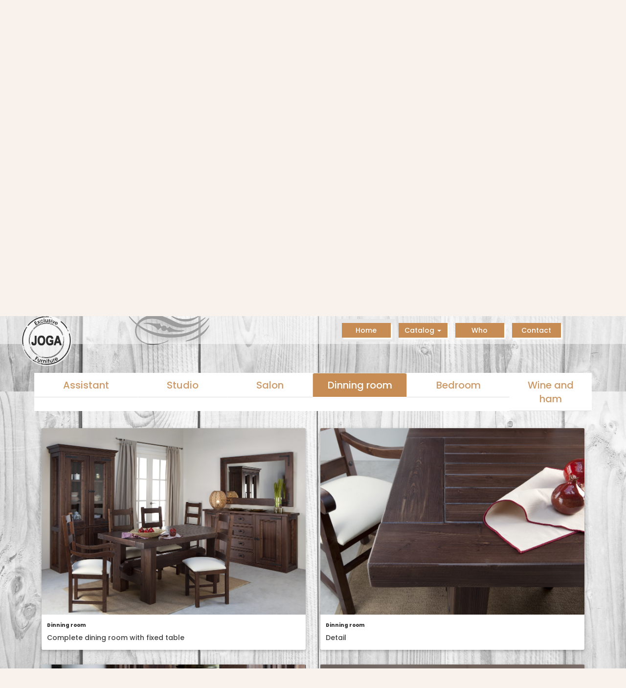

--- FILE ---
content_type: text/html; charset=UTF-8
request_url: http://jogaexclusivefurniture.com/en/catalog?condestable&goto_dinningroom
body_size: 7140
content:
<!DOCTYPE html>
<html lang="en">
<head>
	<meta charset="utf-8">
	<meta http-equiv="X-UA-Compatible" content="IE=edge">
	<meta name="viewport" content="width=device-width, initial-scale=1, maximum-scale=1, user-scalable=no">	
	<base href="http://jogaexclusivefurniture.com/en/" />
	<meta name="format-detection" content="telephone=no">
	<link rel="icon" href="/favicon.ico" type="image/x-icon" />

	<title>Web - Joga Exclusive Furniture</title>

	<meta name='author' content='José Enrique Mateu Soro'>
<meta name='description' content='Catalogo web de muebles de madera de la mas alta calidad '>
<meta name='keywords' content='Muebles, Furniture, Manacor, Exclusive, Joga'>
<link href='http://jogaexclusivefurniture.com/bower_components/bootstrap/dist/css/bootstrap.css' rel='stylesheet' media='screen'>
<link href='http://jogaexclusivefurniture.com/bower_components/mdbootstrap/css/mdb.css' rel='stylesheet' media='screen'>
<link href='http://jogaexclusivefurniture.com/assets/dist/frontend/app.min.css' rel='stylesheet' media='screen'>
<link href='http://jogaexclusivefurniture.com/bower_components/malihu-custom-scrollbar-plugin/jquery.mCustomScrollbar.min.css' rel='stylesheet' media='screen'>
<link href='http://jogaexclusivefurniture.com/bower_components/font-awesome/css/font-awesome.min.css' rel='stylesheet' media='screen'>
<link href='http://jogaexclusivefurniture.com/bower_components/ekko-lightbox/dist/ekko-lightbox.css' rel='stylesheet' media='screen'>
<link href='http://jogaexclusivefurniture.com/bower_components/flag-icon-css/css/flag-icon.css' rel='stylesheet' media='screen'>

	<link href="https://fonts.googleapis.com/css?family=Poppins:500,800" rel="stylesheet">

	<!-- HTML5 shim and Respond.js IE8 support of HTML5 elements and media queries -->
	<!--[if lt IE 9]>
		<script src="https://oss.maxcdn.com/html5shiv/3.7.3/html5shiv.min.js"></script>
		<script src="https://oss.maxcdn.com/respond/1.4.2/respond.min.js"></script>
	<![endif]-->
	<!-- Global site tag (gtag.js) - Google Analytics -->
	<script async src="https://www.googletagmanager.com/gtag/js?id=UA-115647934-1"></script>
	<script>
	  window.dataLayer = window.dataLayer || [];
	  function gtag(){dataLayer.push(arguments);}
	  gtag('js', new Date());

	  gtag('config', 'UA-115647934-1');
	</script>

</head>
<body class="salmon_background">
	
<!-- <nav class="navbar navbar-default navbar-fixed-top" role="navigation"> navbar navbar-toggleable-md navbar-dark fixed-top scrolling-navbar navbar-transparent--> 
<nav class="navbar navbar-default navbar-fixed-top navbar-transparent opaque-navbar shrink" role="navigation">
	<div class="container">

		<div class="navbar-header">
			<button type="button" id="sidebarCollapse" class="navbar-toggle" >
				<span class="sr-only">Toggle navigation</span>
				<span class="icon-bar"></span>
				<span class="icon-bar"></span>
				<span class="icon-bar"></span>
			</button>
			 <a class="navbar-brand" href="">
				<img src="http://jogaexclusivefurniture.com/assets/dist/images/logo/logo100x100_2.png" class="logo pull-left img-responsive circle">
			</a> 
		</div>

		<div class="navbar-collapse collapse">

			<ul class="nav navbar-nav pull-right menu-transparent">
        <li class="active">
          <button class='btn-change' onclick="location.href='http://jogaexclusivefurniture.com/en/home';" >Home</button>
        </li>
        <li>
            <button href="#" class="dropdown-toggle btn-change" data-toggle="dropdown">Catalog <b class="caret"></b></button>
            <ul class="dropdown-menu multi-level">
              <li>
               <a href="http://jogaexclusivefurniture.com/en/catalog">See all</a>
              </li>
              <li role="separator" class="divider"></li>
                <li class="dropdown-submenu">
                    <a href="#" class="dropdown-toggle" data-toggle="dropdown">Condestable</a>
                    <ul class="dropdown-menu">
                      <li><a href="http://jogaexclusivefurniture.com/en/catalog?condestable&goto_assistant" >Assistant</a></li>
                        <li><a href="http://jogaexclusivefurniture.com/en/catalog?condestable&goto_studio" >Studio</a></li>
                        <li><a href="http://jogaexclusivefurniture.com/en/catalog?condestable&goto_salon" >Salon</a></li>
                        <li><a href="http://jogaexclusivefurniture.com/en/catalog?condestable&goto_dinningroom" >Dinning room</a></li>
                        <li><a href="http://jogaexclusivefurniture.com/en/catalog?condestable&goto_bedroom" >Bedroom</a></li>
                        <li><a href="http://jogaexclusivefurniture.com/en/catalog?condestable&goto_wine" >Wine and ham</a></li>
                    </ul>
                </li>
            </ul>
        </li>

        <li>
          <button class='btn-change scroll-link' id="who_div" onclick="location.href='http://jogaexclusivefurniture.com/en/home?goto_who';"  data-id="who_history">Who</button>
        </li>

        <li>
          <button class='btn-change scroll-link' id="contact_div" onclick="location.href='http://jogaexclusivefurniture.com/en/home?goto_contact';"  data-id="contact">Contact</button>
        </li>
        <!-- 
          hidden buttons to click when redirects 
        -->
        <li hidden>
            <button class='scroll-link' id="condestable_assistant_div" data-id="condestable_tabs" hidden></button>
        </li>
        <li hidden>
            <button class='scroll-link' id="condestable_salon_div" data-id="condestable_tabs" hidden></button>
        </li>

        <li hidden>
            <button class='scroll-link' id="condestable_bedroom_div" data-id="condestable_tabs" hidden></button>
        </li>

        <li hidden>
            <button class='scroll-link' id="condestable_studio_div" data-id="condestable_tabs" hidden></button>
        </li>

        <li hidden>
            <button class='scroll-link' id="condestable_dinningroom_div" data-id="condestable_tabs" hidden></button>
        </li>
        <li hidden>
            <button class='scroll-link' id="condestable_wine_div" data-id="condestable_tabs" hidden></button>
        </li>

        <!-- 
          // hidden buttons to click when redirects 
        -->
        		<li style="margin : -10%">
			<button href="#" class="dropdown-toggle" data-toggle="dropdown" style="margin-top: 8px;height: 30px;background-color: transparent;border: none ">
				<span class="flag-icon" id="flag_selector"></span>
				<b class="caret"></b>
			</button>

			<ul class="dropdown-menu">
								<li>
					<a href="http://jogaexclusivefurniture.com/en/catalog?condestable&goto_dinningroom">
						English					</a>
				</li>
								<li>
					<a href="http://jogaexclusivefurniture.com/es/catalog?condestable&goto_dinningroom">
						Español					</a>
				</li>
							</ul>

		</li>

			</ul>

		</div>

	</div>
</nav>

<!-- Sidebar Holder -->
<nav id="sidebar">

    <!-- <div id="dismiss">
        <i class="glyphicon glyphicon-arrow-left"></i>
    </div> -->

    <div class="sidebar-header text-center header_nav_mobile">
        <h3 style="color:whitesmoke"> Joga Exclusive <br> Furniture</h3>
    </div>

    <ul class="list-unstyled components">

       <li class="active">
           <button class='btn-change' onclick="location.href='http://jogaexclusivefurniture.com/en/home';" >Home</button>
        </li>

         <li>
             <button href="#" class="dropdown-toggle btn-change" data-toggle="dropdown">Catalog <b class="caret"></b></button>

             <ul class="dropdown-menu multi-level">

               <li>
                <a href="http://jogaexclusivefurniture.com/en/catalog?condestable&goto_assistant" >Assistant</a>
              </li>
              <li>
                <a href="http://jogaexclusivefurniture.com/en/catalog?condestable&goto_studio" >Studio</a>
              </li>
              <li>
                <a href="http://jogaexclusivefurniture.com/en/catalog?condestable&goto_salon" >Salon</a>
              </li>
              <li>
                <a href="http://jogaexclusivefurniture.com/en/catalog?condestable&goto_dinningroom" >Dinning room</a></li>
              <li>
                <a href="http://jogaexclusivefurniture.com/en/catalog?condestable&goto_bedroom" >Bedroom</a>
              </li>
              <li>
                <a href="http://jogaexclusivefurniture.com/en/catalog?condestable&goto_wine" >Wine and ham</a>
              </li>
             </ul>

         </li>

         <li>
           <button class='btn-change scroll-link' onclick="location.href=http://jogaexclusivefurniture.com/en/home" data-id="who_history">Who</button>
         </li>

         <li>
           <button class='btn-change scroll-link' onclick="location.href=http://jogaexclusivefurniture.com/en/home" data-id="contact">Contact</button>
         </li>


       		<li></li>>
			<button href="#" class="dropdown-toggle" data-toggle="dropdown" style="margin: 8px;height: 30px;background-color: white;color:black">
				Language				<span class="flag-icon" id="flag_selector"></span>
				<b class="caret"></b>
			</button>

			<ul class="dropdown-menu">
								<li>
					<a href="http://jogaexclusivefurniture.com/en/catalog?condestable&goto_dinningroom">
						English					</a>
				</li>
								<li>
					<a href="http://jogaexclusivefurniture.com/es/catalog?condestable&goto_dinningroom">
						Español					</a>
				</li>
							</ul>

		</li>
    </ul>

</nav>
	<div style="background-image: url(http://jogaexclusivefurniture.com/assets/dist/images/background/whiteTable_2.jpeg);background-size: contain ">
  


<!--Section: collection description-->
<section class="py-5 tinted-image-catalog">
    <div class="container">
      <br>
      <br>
      <br>
      <br>
      <br>
      <br>
      <br>
      <br>
      <br>
      <br>
      <br>
      <br>
      <br>
      <br>
      <br>
      <br>
      <br>
      <br>
      <br>
      <br>
      <h1 class="text-center">Catalog</h1>
    </div>
</section>

<!--Section: Team v.1-->
<section class="container">
  <div class="row">
    <div class="col-lg-6">
      <img src="http://jogaexclusivefurniture.com/assets/dist/images/logo/logo_condestable_black.png" class="img-responsive">
    </div>
    <div class="col-lg-6">
      <!--Section heading-->
      <h2 >The jewel of the coron</h2>
      <!--Section description-->
      <!-- <p class="section-description"></p> -->
    </div>
  </div>
  <!-- Nav tabs -->
  <ul class="nav nav-tabs nav-justified ul_gallery white">
    <li class="nav-item">
          <a class="nav-link ul_gallery_no_state" id="condestable_assistant" data-toggle="tab" href="#panel1" role="tab">Assistant</a>
      </li>
      <li class="nav-item">
          <a class="nav-link ul_gallery_no_state" id="condestable_studio" data-toggle="tab" href="#panel2" role="tab">Studio</a>
      </li>
      <li class="nav-item">
          <a class="nav-link ul_gallery_no_state" id="condestable_salon" data-toggle="tab" href="#panel3" role="tab">Salon</a>
      </li>
      <li class="nav-item">
          <a class="nav-link ul_gallery_no_state" id="condestable_dinningroom" data-toggle="tab" href="#panel4" role="tab">Dinning room</a>
      </li>
      <li class="nav-item">
          <a class="nav-link ul_gallery_no_state" id="condestable_bedroom" data-toggle="tab" href="#panel5" role="tab">Bedroom</a>
      </li>
      <li class="nav-item">
          <a class="nav-link ul_gallery_no_state" id="condestable_wine" data-toggle="tab" href="#panel6" role="tab">Wine and ham</a>
      </li>
  </ul>
  <!-- Tab panels -->
  <div class="tab-content card" id="condestable_tabs">

    <!--Panel 1 ASSISTANT  -->
      <div class="tab-pane fade" id="panel1" role="tabpanel">
          <!-- Grid column -->
          <div class="col-lg-3 col-md-6 mb-r">
              <div class="card card-body">
                  <div class="view hm-zoom">
                    <a href="http://jogaexclusivefurniture.com/en/CatalogTech?head=/assistant/condestable_assistant_1.jpg">
                      <img src="http://jogaexclusivefurniture.com/assets/dist/images/collections/condestable/assistant/condestable_assistant_1.jpg" class="img-responsive" alt="First sample avatar image">
                    </a>
                  </div>
                  <div style="padding:1% 2%">
                    <h5 class="font-bold">
                      <strong>Assistant</strong>
                  </h5>
                  <p class="grey-text">Wine cabinete</p>
                  </div>
                  
              </div>
          </div>
          <!-- Grid column -->
          <!-- Grid column -->
          <div class="col-lg-3 col-md-6 mb-r">
              <div class="card card-body">
                  <div class="view hm-zoom">
                    <a href="http://jogaexclusivefurniture.com/en/CatalogTech?head=/assistant/condestable_assistant_2.jpg">
                      <img src="http://jogaexclusivefurniture.com/assets/dist/images/collections/condestable/assistant/condestable_assistant_2.jpg" class="img-responsive" alt="First sample avatar image">
                    </a>
                  </div>
                  <div style="padding:1% 2%">
                    <h5 class="font-bold">
                      <strong>Assistant</strong>
                  </h5>
                  <p class="grey-text">Desktop</p>
                  </div>
              </div>
          </div>
          <!-- Grid column -->
          <!-- Grid column -->
          <div class="col-lg-3 col-md-6 mb-r">
              <div class="card card-body">
                  <div class="view hm-zoom">
                    <a href="http://jogaexclusivefurniture.com/en/CatalogTech?head=/assistant/condestable_assistant_3.jpg">
                      <img src="http://jogaexclusivefurniture.com/assets/dist/images/collections/condestable/assistant/condestable_assistant_3.jpg" class="img-responsive" alt="First sample avatar image">
                    </a>
                  </div>
                  <div style="padding:1% 2%">
                    <h5 class="font-bold">
                      <strong>Assistant</strong>
                  </h5>
                  <p class="grey-text">Desktop</p>
                  </div>
              </div>
          </div>
          <!-- Grid column -->
           <!-- Grid column -->
          <div class="col-lg-3 col-md-6 mb-r">
              <div class="card card-body">
                  <div class="view hm-zoom">
                    <a href="http://jogaexclusivefurniture.com/en/CatalogTech?head=/assistant/condestable_assistant_4.jpg">
                      <img src="http://jogaexclusivefurniture.com/assets/dist/images/collections/condestable/assistant/condestable_assistant_4.jpg" class="img-responsive" alt="First sample avatar image">
                    </a>
                  </div>
                  <div style="padding:1% 2%">
                    <h5 class="font-bold">
                      <strong>Assistant</strong>
                  </h5>
                  <p class="grey-text">Desktop</p>
                  </div>
              </div>
          </div>
          <!-- Grid column -->
           <!-- Grid column -->
          <div class="col-lg-3 col-md-6 mb-r">
              <div class="card card-body">
                  <div class="view hm-zoom">
                    <a href="http://jogaexclusivefurniture.com/assets/dist/images/collections/condestable/assistant/condestable_assistant_5.jpg" data-toggle="lightbox">
                      <img src="http://jogaexclusivefurniture.com/assets/dist/images/collections/condestable/assistant/condestable_assistant_5.jpg" class="img-responsive" alt="First sample avatar image">
                    </a>
                  </div>
                  <div style="padding:1% 2%">
                    <h5 class="font-bold">
                      <strong>Assistant</strong>
                  </h5>
                  <p class="grey-text">Detail</p>
                  </div>
              </div>
          </div>
          <!-- Grid column -->
           <!-- Grid column -->
          <div class="col-lg-3 col-md-6 mb-r">
              <div class="card card-body">
                  <div class="view hm-zoom">
                    <a href="http://jogaexclusivefurniture.com/assets/dist/images/collections/condestable/assistant/condestable_assistant_6.jpg" data-toggle="lightbox">
                      <img src="http://jogaexclusivefurniture.com/assets/dist/images/collections/condestable/assistant/condestable_assistant_6.jpg" class="img-responsive" alt="First sample avatar image">
                    </a>
                  </div>
                  <div style="padding:1% 2%">
                    <h5 class="font-bold">
                      <strong>Assistant</strong>
                  </h5>
                  <p class="grey-text">Detail</p>
                  </div>
              </div>
          </div>
          <!-- Grid column -->
           <!-- Grid column -->
          <div class="col-lg-3 col-md-6 mb-r">
              <div class="card card-body">
                  <div class="view hm-zoom">
                    <a href="http://jogaexclusivefurniture.com/assets/dist/images/collections/condestable/assistant/condestable_assistant_7.jpg" data-toggle="lightbox">
                      <img src="http://jogaexclusivefurniture.com/assets/dist/images/collections/condestable/assistant/condestable_assistant_7.jpg" class="img-responsive" alt="First sample avatar image">
                    </a>
                  </div>
                  <div style="padding:1% 2%">
                    <h5 class="font-bold">
                      <strong>Assistant</strong>
                  </h5>
                  <p class="grey-text">Detail</p>
                  </div>
              </div>
          </div>
          <!-- Grid column -->
          
           <!-- Grid column -->
          <div class="col-lg-3 col-md-6 mb-r">
              <div class="card card-body">
                  <div class="view hm-zoom">
                    <a href="http://jogaexclusivefurniture.com/en/CatalogTech?head=/assistant/condestable_assistant_10.jpg">
                      <img src="http://jogaexclusivefurniture.com/assets/dist/images/collections/condestable/assistant/condestable_assistant_10.jpg" class="img-responsive" alt="First sample avatar image">
                    </a>
                  </div>
                  <div style="padding:1% 2%">
                    <h5 class="font-bold">
                      <strong>Assistant</strong>
                  </h5>
                  <p class="grey-text">Tapestry bench</p>
                  </div>
              </div>
          </div>
          <!-- Grid column -->
           <!-- Grid column -->
          <div class="col-lg-3 col-md-6 mb-r">
              <div class="card card-body">
                  <div class="view hm-zoom">
                    <a href="http://jogaexclusivefurniture.com/en/CatalogTech?head=/assistant/condestable_assistant_11.jpg">
                      <img src="http://jogaexclusivefurniture.com/assets/dist/images/collections/condestable/assistant/condestable_assistant_11.jpg" class="img-responsive" alt="First sample avatar image">
                    </a>
                  </div>
                  <div style="padding:1% 2%">
                    <h5 class="font-bold">
                      <strong>Assistant</strong>
                  </h5>
                  <p class="grey-text">Desktop</p>
                  </div>
              </div>
          </div>
          <!-- Grid column -->
      </div>
      <!--/.Panel 1-->

      <!--Panel 2 STUDIO  -->
      <div class="tab-pane fade" id="panel2" role="tabpanel">
           <!-- Grid column -->
          <div class="col-lg-3 col-md-6 mb-r">
              <div class="card card-body">
                  <div class="view hm-zoom">
                    <a href="http://jogaexclusivefurniture.com/en/CatalogTech?head=/studio/condestable_studio_8.jpg">
                      <img src="http://jogaexclusivefurniture.com/assets/dist/images/collections/condestable/studio/condestable_studio_8.jpg" class="img-responsive" alt="First sample avatar image">
                    </a>
                  </div>
                  <div style="padding:1% 2%">
                    <h5 class="font-bold">
                      <strong>Studio</strong>
                  </h5>
                  <p class="grey-text">Desktop</p>
                  </div>
              </div>
          </div>
          <!-- Grid column -->
           <!-- Grid column -->
          <div class="col-lg-3 col-md-6 mb-r">
              <div class="card card-body">
                  <div class="view hm-zoom">
                    <a href="http://jogaexclusivefurniture.com/en/CatalogTech?head=/studio/condestable_studio_9.jpg">
                      <img src="http://jogaexclusivefurniture.com/assets/dist/images/collections/condestable/studio/condestable_studio_9.jpg" class="img-responsive" alt="First sample avatar image">
                    </a>
                  </div>
                  <div style="padding:1% 2%">
                    <h5 class="font-bold">
                      <strong>Studio</strong>
                  </h5>
                  <p class="grey-text">Desktop</p>
                  </div>
              </div>
          </div>
          <!-- Grid column -->
      </div>
      <!--/.Panel 2-->

      <!--Panel 3 SALON  --> 
      <div class="tab-pane fade" id="panel3" role="tabpanel">
          <!-- Grid column -->
          <div class="col-lg-3 col-md-6 mb-r">
              <div class="card card-body">
                  <div class="view hm-zoom">
                    <a href="http://jogaexclusivefurniture.com/en/CatalogTech?head=/salon/condestable_salon_1.jpg">
                      <img src="http://jogaexclusivefurniture.com/assets/dist/images/collections/condestable/salon/condestable_salon_1.jpg" class="img-responsive" alt="First sample avatar image">
                    </a>
                  </div>
                  <div style="padding:1% 2%">
                    <h5 class="font-bold">
                      <strong>Salon</strong>
                  </h5>
                  <p class="grey-text">Salon and Tv furniture</p>
                  </div>
                  
              </div>
          <!-- Grid column -->
         </div>
          <!-- Grid column -->
          <div class="col-lg-3 col-md-6 mb-r">
              <div class="card card-body">
                  <div class="view hm-zoom">
                    <a href="http://jogaexclusivefurniture.com/en/CatalogTech?head=/salon/condestable_salon_2.jpg">
                      <img src="http://jogaexclusivefurniture.com/assets/dist/images/collections/condestable/salon/condestable_salon_2.jpg" class="img-responsive" alt="First sample avatar image">
                    </a>
                  </div>
                  <div style="padding:1% 2%">
                    <h5 class="font-bold">
                      <strong>Salon</strong>
                  </h5>
                  <p class="grey-text">Low bookshelf</p>
                  </div>
              </div>
          </div>
          <!-- Grid column -->
          <!-- Grid column -->
          <div class="col-lg-3 col-md-6 mb-r">
              <div class="card card-body">
                  <div class="view hm-zoom">
                    <a href="http://jogaexclusivefurniture.com/en/CatalogTech?head=/salon/condestable_salon_3.jpg">
                      <img src="http://jogaexclusivefurniture.com/assets/dist/images/collections/condestable/salon/condestable_salon_3.jpg" class="img-responsive" alt="First sample avatar image">
                    </a>
                  </div>
                  <div style="padding:1% 2%">
                    <h5 class="font-bold">
                      <strong>Salon</strong>
                  </h5>
                  <p class="grey-text">Side table and Tv furniture</p>
                  </div>
              </div>
          </div>
          <!-- Grid column -->
           <!-- Grid column -->
          <div class="col-lg-3 col-md-6 mb-r">
              <div class="card card-body">
                  <div class="view hm-zoom">
                    <a href="http://jogaexclusivefurniture.com/assets/dist/images/collections/condestable/salon/condestable_salon_16.jpg" data-toggle="lightbox">
                      <img src="http://jogaexclusivefurniture.com/assets/dist/images/collections/condestable/salon/condestable_salon_16.jpg" class="img-responsive" alt="First sample avatar image">
                    </a>
                  </div>
                  <div style="padding:1% 2%">
                    <h5 class="font-bold">
                      <strong>Salon</strong>
                  </h5>
                  <p class="grey-text">Detail</p>
                  </div>
              </div>
          </div>
          <!-- Grid column -->
           
           <!-- Grid column -->
          <div class="col-lg-3 col-md-6 mb-r">
              <div class="card card-body">
                  <div class="view hm-zoom">
                    <a href="http://jogaexclusivefurniture.com/en/CatalogTech?head=/salon/condestable_salon_5.jpg">
                      <img src="http://jogaexclusivefurniture.com/assets/dist/images/collections/condestable/salon/condestable_salon_5.jpg" class="img-responsive" alt="First sample avatar image">
                    </a>
                  </div>
                  <div style="padding:1% 2%">
                    <h5 class="font-bold">
                      <strong>Salon</strong>
                  </h5>
                  <p class="grey-text">Center table with crossbar and sideboard</p>
                  </div>
              </div>
          </div>
          <!-- Grid column -->
           <!-- Grid column -->
          <div class="col-lg-3 col-md-6 mb-r">
              <div class="card card-body">
                  <div class="view hm-zoom">
                    <a href="http://jogaexclusivefurniture.com/en/CatalogTech?head=/salon/condestable_salon_6.jpg">
                      <img src="http://jogaexclusivefurniture.com/assets/dist/images/collections/condestable/salon/condestable_salon_6.jpg" class="img-responsive" alt="First sample avatar image">
                    </a>
                  </div>
                  <div style="padding:1% 2%">
                    <h5 class="font-bold">
                      <strong>Salon</strong>
                  </h5>
                  <p class="grey-text">Detail</p>
                  </div>
              </div>
          </div>
          <!-- Grid column -->
           <!-- Grid column -->
          <div class="col-lg-3 col-md-6 mb-r">
              <div class="card card-body">
                  <div class="view hm-zoom">
                    <a href="http://jogaexclusivefurniture.com/en/CatalogTech?head=/salon/condestable_salon_7.jpg">
                      <img src="http://jogaexclusivefurniture.com/assets/dist/images/collections/condestable/salon/condestable_salon_7.jpg" class="img-responsive" alt="First sample avatar image">
                    </a>
                  </div>
                  <div style="padding:1% 2%">
                    <h5 class="font-bold">
                      <strong>Salon</strong>
                  </h5>
                  <p class="grey-text">Display case with drawers with sideboard</p>
                  </div>
              </div>
          </div>
          <!-- Grid column -->
           <!-- Grid column -->
          <div class="col-lg-3 col-md-6 mb-r">
              <div class="card card-body">
                  <div class="view hm-zoom">
                    <a href="http://jogaexclusivefurniture.com/en/CatalogTech?head=/salon/condestable_salon_8.jpg " data-toggle="lightbox">
                      <img src="http://jogaexclusivefurniture.com/assets/dist/images/collections/condestable/salon/condestable_salon_8.jpg" class="img-responsive" alt="First sample avatar image">
                    </a>
                  </div>
                  <div style="padding:1% 2%">
                    <h5 class="font-bold">
                      <strong>Salon</strong>
                  </h5>
                  <p class="grey-text">Detail</p>
                  </div>
              </div>
          </div>
          <!-- Grid column -->
           <!-- Grid column -->
          <div class="col-lg-3 col-md-6 mb-r">
              <div class="card card-body">
                  <div class="view hm-zoom">
                    <a href="http://jogaexclusivefurniture.com/assets/dist/images/collections/condestable/salon/condestable_salon_10.jpg" data-toggle="lightbox">
                      <img src="http://jogaexclusivefurniture.com/assets/dist/images/collections/condestable/salon/condestable_salon_10.jpg" class="img-responsive" alt="First sample avatar image">
                    </a>
                  </div>
                  <div style="padding:1% 2%">
                    <h5 class="font-bold">
                      <strong>Salon</strong>
                  </h5>
                  <p class="grey-text">Detail</p>
                  </div>
              </div>
          </div>
          <!-- Grid column -->
           <!-- Grid column -->
          <div class="col-lg-3 col-md-6 mb-r">
              <div class="card card-body">
                  <div class="view hm-zoom">
                    <a href="http://jogaexclusivefurniture.com/en/CatalogTech?head=/salon/condestable_salon_11.jpg">
                      <img src="http://jogaexclusivefurniture.com/assets/dist/images/collections/condestable/salon/condestable_salon_11.jpg" class="img-responsive" alt="First sample avatar image">
                    </a>
                  </div>
                  <div style="padding:1% 2%">
                    <h5 class="font-bold">
                      <strong>Salon</strong>
                  </h5>
                  <p class="grey-text">Tv furniture</p>
                  </div>
              </div>
          </div>
          <!-- Grid column -->
          <!-- Grid column -->
          <div class="col-lg-3 col-md-6 mb-r">
              <div class="card card-body">
                  <div class="view hm-zoom">
                    <a href="http://jogaexclusivefurniture.com/en/CatalogTech?head=/salon/condestable_salon_12.jpg">
                      <img src="http://jogaexclusivefurniture.com/assets/dist/images/collections/condestable/salon/condestable_salon_12.jpg" class="img-responsive" alt="First sample avatar image">
                    </a>
                  </div>
                  <div style="padding:1% 2%">
                    <h5 class="font-bold">
                      <strong>Salon</strong>
                  </h5>
                  <p class="grey-text">Modular door shelves with modular low tv and modular 1 showcase drawers.</p>
                  </div>
              </div>
          </div>
          <!-- Grid column -->
           <!-- Grid column -->
          <div class="col-lg-3 col-md-6 mb-r">
              <div class="card card-body">
                  <div class="view hm-zoom">
                    <a href="http://jogaexclusivefurniture.com/en/CatalogTech?head=/salon/condestable_salon_13.jpg">
                      <img src="http://jogaexclusivefurniture.com/assets/dist/images/collections/condestable/salon/condestable_salon_13.jpg" class="img-responsive" alt="First sample avatar image">
                    </a>
                  </div>
                  <div style="padding:1% 2%">
                    <h5 class="font-bold">
                      <strong>Salon</strong>
                  </h5>
                  <p class="grey-text">Center table drawers</p>
                  </div>
              </div>
          </div>
          <!-- Grid column -->
           <!-- Grid column -->
          <div class="col-lg-3 col-md-6 mb-r">
              <div class="card card-body">
                  <div class="view hm-zoom">
                    <a href="http://jogaexclusivefurniture.com/assets/dist/images/collections/condestable/salon/condestable_salon_14.jpg" data-toggle="lightbox">
                      <img src="http://jogaexclusivefurniture.com/assets/dist/images/collections/condestable/salon/condestable_salon_14.jpg" class="img-responsive" alt="First sample avatar image">
                    </a>
                  </div>
                  <div style="padding:1% 2%">
                    <h5 class="font-bold">
                      <strong>Salon</strong>
                  </h5>
                  <p class="grey-text">Detail</p>
                  </div>
              </div>
          </div>
          <!-- Grid column -->
           <!-- Grid column -->
          <div class="col-lg-3 col-md-6 mb-r">
              <div class="card card-body">
                  <div class="view hm-zoom">
                    <a href="http://jogaexclusivefurniture.com/assets/dist/images/collections/condestable/salon/condestable_salon_15.jpg" data-toggle="lightbox">
                      <img src="http://jogaexclusivefurniture.com/assets/dist/images/collections/condestable/salon/condestable_salon_15.jpg" class="img-responsive" alt="First sample avatar image">
                    </a>
                  </div>
                  <div style="padding:1% 2%">
                    <h5 class="font-bold">
                      <strong>Salon</strong>
                  </h5>
                  <p class="grey-text">Detail</p>
                  </div>
              </div>
          </div>
          <!-- Grid column -->
           <!-- Grid column -->
          <div class="col-lg-3 col-md-6 mb-r">
              <div class="card card-body">
                  <div class="view hm-zoom">
                    <a href="http://jogaexclusivefurniture.com/en/CatalogTech?head=/salon/condestable_salon_4.jpg">
                      <img src="http://jogaexclusivefurniture.com/assets/dist/images/collections/condestable/salon/condestable_salon_4.jpg" class="img-responsive" alt="First sample avatar image">
                    </a>
                  </div>
                  <div style="padding:1% 2%">
                    <h5 class="font-bold">
                      <strong>Salon</strong>
                  </h5>
                  <p class="grey-text">High display case, sideboard and table crossbars</p>
                  </div>
              </div>
          </div>
          <!-- Grid column -->
           
      </div>
      <!--/.Panel 3-->

      <!--Panel 4 DINNING ROOM-->
      <div class="tab-pane fade" id="panel4" role="tabpanel">
          <!-- Grid column -->
          <div class="col-lg-3 col-md-6 mb-r">
              <div class="card card-body">
                  <div class="view hm-zoom">
                    <a href="http://jogaexclusivefurniture.com/en/CatalogTech?head=/dinningroom/condestable_dinningroom_1.jpg">
                      <img src="http://jogaexclusivefurniture.com/assets/dist/images/collections/condestable/dinningroom/condestable_dinningroom_1.jpg" class="img-responsive" alt="First sample avatar image">
                    </a>
                  </div>
                  <div style="padding:1% 2%">
                    <h5 class="font-bold">
                      <strong>Dinning room</strong>
                  </h5>
                  <p class="grey-text">Complete dining room with fixed table</p>
                  </div>
              </div>
          </div>
          <!-- Grid column -->
          <!-- Grid column -->
          <div class="col-lg-3 col-md-6 mb-r">
              <div class="card card-body">
                  <div class="view hm-zoom">
                    <a href="http://jogaexclusivefurniture.com/assets/dist/images/collections/condestable/dinningroom/condestable_dinningroom_2.jpg" data-toggle="lightbox" >
                      <img src="http://jogaexclusivefurniture.com/assets/dist/images/collections/condestable/dinningroom/condestable_dinningroom_2.jpg" class="img-responsive" alt="First sample avatar image">
                    </a>
                  </div>
                  <div style="padding:1% 2%">
                    <h5 class="font-bold">
                      <strong>Dinning room</strong>
                  </h5>
                  <p class="grey-text">Detail</p>
                  </div>
              </div>
          </div>
          <!-- Grid column -->
          <!-- Grid column -->
          <div class="col-lg-3 col-md-6 mb-r">
              <div class="card card-body">
                  <div class="view hm-zoom">
                    <a href="http://jogaexclusivefurniture.com/assets/dist/images/collections/condestable/dinningroom/condestable_dinningroom_3.jpg" data-toggle="lightbox">
                      <img src="http://jogaexclusivefurniture.com/assets/dist/images/collections/condestable/dinningroom/condestable_dinningroom_3.jpg" class="img-responsive" alt="First sample avatar image">
                    </a>
                  </div>
                  <div style="padding:1% 2%">
                    <h5 class="font-bold">
                      <strong>Dinning room</strong>
                  </h5>
                  <p class="grey-text">Detail</p>
                  </div>
              </div>
          </div>
          <!-- Grid column -->
          <!-- Grid column -->
          <div class="col-lg-3 col-md-6 mb-r">
              <div class="card card-body">
                  <div class="view hm-zoom">
                    <a href="http://jogaexclusivefurniture.com/en/CatalogTech?head=/dinningroom/condestable_dinningroom_4.jpg">
                      <img src="http://jogaexclusivefurniture.com/assets/dist/images/collections/condestable/dinningroom/condestable_dinningroom_4.jpg" class="img-responsive" alt="First sample avatar image">
                    </a>
                  </div>
                  <div style="padding:1% 2%">
                    <h5 class="font-bold">
                      <strong>Dinning room</strong>
                  </h5>
                  <p class="grey-text">Full dining room with extendable table</p>
                  </div>
              </div>
          </div>
          <!-- Grid column -->
          <!-- Grid column -->
          <div class="col-lg-3 col-md-6 mb-r">
              <div class="card card-body">
                  <div class="view hm-zoom">
                    <a href="http://jogaexclusivefurniture.com/en/CatalogTech?head=/dinningroom/condestable_dinningroom_5.jpg">
                      <img src="http://jogaexclusivefurniture.com/assets/dist/images/collections/condestable/dinningroom/condestable_dinningroom_5.jpg" class="img-responsive" alt="First sample avatar image">
                    </a>
                  </div>
                  <div style="padding:1% 2%">
                    <h5 class="font-bold">
                      <strong>Dinning room</strong>
                  </h5>
                  <p class="grey-text">Tapestry chair</p>
                  </div>
              </div>
          </div>
          <!-- Grid column -->
          <!-- Grid column -->
          <div class="col-lg-3 col-md-6 mb-r">
              <div class="card card-body">
                  <div class="view hm-zoom">
                    <a href="http://jogaexclusivefurniture.com/en/CatalogTech?head=/dinningroom/condestable_dinningroom_6.jpg">
                      <img src="http://jogaexclusivefurniture.com/assets/dist/images/collections/condestable/dinningroom/condestable_dinningroom_6.jpg" class="img-responsive" alt="First sample avatar image">
                    </a>
                  </div>
                  <div style="padding:1% 2%">
                    <h5 class="font-bold">
                      <strong>Dinning room</strong>
                  </h5>
                  <p class="grey-text">Full dining room with high sideboard</p>
                  </div>
              </div>
          </div>
          <!-- Grid column -->
      </div>
      <!--/.Panel 4-->

      <!--Panel 5 BEDROOM-->
       <div class="tab-pane fade" id="panel5" role="tabpanel">
                    <!-- Grid column -->
           <div class="col-lg-3 col-md-6 mb-r">
               <div class="card card-body">
                   <div class="view hm-zoom">
                     <a href="http://jogaexclusivefurniture.com/en/CatalogTech?head=/bedroom/condestable_bedroom_10.jpg">
                       <img src="http://jogaexclusivefurniture.com/assets/dist/images/collections/condestable/bedroom/condestable_bedroom_10.jpg" class="img-responsive" alt="First sample avatar image">
                     </a>
                   </div>
                   <div style="padding:1% 2%">
                     <h5 class="font-bold">
                       <strong>Bedroom</strong>
                   </h5>
                   <p class="grey-text">Bedroom</p>
                   </div>
               </div>
           </div>
           <!-- Grid column -->
          
           <!-- Grid column -->
          <div class="col-lg-3 col-md-6 mb-r">
              <div class="card card-body">
                  <div class="view hm-zoom">
                    <a href="http://jogaexclusivefurniture.com/en/CatalogTech?head=/bedroom/condestable_bedroom_9.jpg">
                      <img src="http://jogaexclusivefurniture.com/assets/dist/images/collections/condestable/bedroom/condestable_bedroom_9.jpg" class="img-responsive" alt="First sample avatar image">
                    </a>
                  </div>
                  <div style="padding:1% 2%">
                    <h5 class="font-bold">
                      <strong>Bedroom</strong>
                  </h5>
                  <p class="grey-text">Wholstered bedroom</p>
                  </div>
              </div>
          </div>
          <!-- Grid column -->
          <!-- Grid column -->
          <div class="col-lg-3 col-md-6 mb-r">
              <div class="card card-body">
                  <div class="view hm-zoom">
                    <a href="http://jogaexclusivefurniture.com/assets/dist/images/collections/condestable/bedroom/condestable_bedroom_3.jpg" data-toggle="lightbox">
                      <img src="http://jogaexclusivefurniture.com/assets/dist/images/collections/condestable/bedroom/condestable_bedroom_3.jpg" class="img-responsive" alt="First sample avatar image">
                    </a>
                  </div>
                  <div style="padding:1% 2%">
                    <h5 class="font-bold">
                      <strong>Bedroom</strong>
                  </h5>
                  <p class="grey-text">Detail</p>
                  </div>
              </div>
          </div>
          <!-- Grid column -->
          <!-- Grid column -->
          <div class="col-lg-3 col-md-6 mb-r">
              <div class="card card-body">
                  <div class="view hm-zoom">
                    <a href="http://jogaexclusivefurniture.com/en/CatalogTech?head=/bedroom/condestable_bedroom_1.jpg">
                      <img src="http://jogaexclusivefurniture.com/assets/dist/images/collections/condestable/bedroom/condestable_bedroom_1.jpg" class="img-responsive" alt="First sample avatar image">
                    </a>
                  </div>
                  <div style="padding:1% 2%">
                    <h5 class="font-bold">
                      <strong>Bedroom</strong>
                  </h5>
                  <p class="grey-text">Bars bedroom</p>
                  </div>
                  
              </div>
          </div>
          <!-- Grid column -->
           <!-- Grid column -->
          <div class="col-lg-3 col-md-6 mb-r">
              <div class="card card-body">
                  <div class="view hm-zoom">
                    <a href="http://jogaexclusivefurniture.com/en/CatalogTech?head=/bedroom/condestable_bedroom_5.jpg">
                      <img src="http://jogaexclusivefurniture.com/assets/dist/images/collections/condestable/bedroom/condestable_bedroom_5.jpg" class="img-responsive" alt="First sample avatar image">
                    </a>
                  </div>
                  <div style="padding:1% 2%">
                    <h5 class="font-bold">
                      <strong>Bedroom</strong>
                  </h5>
                  <p class="grey-text">Wardrobe two doors, two sets</p>
                  </div>
              </div>
          </div>
          <!-- Grid column -->
           <!-- Grid column -->
          <div class="col-lg-3 col-md-6 mb-r">
              <div class="card card-body">
                  <div class="view hm-zoom">
                    <a href="http://jogaexclusivefurniture.com/en/CatalogTech?head=/bedroom/condestable_bedroom_7.jpg">
                      <img src="http://jogaexclusivefurniture.com/assets/dist/images/collections/condestable/bedroom/condestable_bedroom_7.jpg" class="img-responsive" alt="First sample avatar image">
                    </a>
                  </div>
                  <div style="padding:1% 2%">
                    <h5 class="font-bold">
                      <strong>Bedroom</strong>
                  </h5>
                  <p class="grey-text">Commode</p>
                  </div>
              </div>
          </div>
          <!-- Grid column -->
           <!-- Grid column -->
          <div class="col-lg-3 col-md-6 mb-r">
              <div class="card card-body">
                  <div class="view hm-zoom">
                    <a href="http://jogaexclusivefurniture.com/en/CatalogTech?head=/bedroom/condestable_bedroom_8.jpg">
                      <img src="http://jogaexclusivefurniture.com/assets/dist/images/collections/condestable/bedroom/condestable_bedroom_8.jpg" class="img-responsive" alt="First sample avatar image">
                    </a>
                  </div>
                  <div style="padding:1% 2%">
                    <h5 class="font-bold">
                      <strong>Bedroom</strong>
                  </h5>
                  <p class="grey-text">Commode and mirror</p>
                  </div>
              </div>
          </div>
          <!-- Grid column -->
           <!-- Grid column -->
           <div class="col-lg-3 col-md-6 mb-r">
               <div class="card card-body">
                   <div class="view hm-zoom">
                     <a href="http://jogaexclusivefurniture.com/assets/dist/images/collections/condestable/bedroom/condestable_bedroom_2.jpg" data-toggle="lightbox">
                       <img src="http://jogaexclusivefurniture.com/assets/dist/images/collections/condestable/bedroom/condestable_bedroom_2.jpg" class="img-responsive" alt="First sample avatar image">
                     </a>
                   </div>
                   <div style="padding:1% 2%">
                     <h5 class="font-bold">
                       <strong>Bedroom</strong>
                   </h5>
                   <p class="grey-text">Detail</p>
                   </div>
               </div>
           </div>
           <!-- Grid column -->
            <!-- Grid column -->
           <div class="col-lg-3 col-md-6 mb-r">
               <div class="card card-body">
                   <div class="view hm-zoom">
                     <a href="http://jogaexclusivefurniture.com/en/CatalogTech?head=/bedroom/condestable_bedroom_4.jpg">
                       <img src="http://jogaexclusivefurniture.com/assets/dist/images/collections/condestable/bedroom/condestable_bedroom_4.jpg" class="img-responsive" alt="First sample avatar image">
                     </a>
                   </div>
                   <div style="padding:1% 2%">
                     <h5 class="font-bold">
                       <strong>Bedroom</strong>
                   </h5>
                   <p class="grey-text">Bedside table</p>
                   </div>
               </div>
           </div>
           <!-- Grid column -->
           <!-- Grid column -->
          <div class="col-lg-3 col-md-6 mb-r">
              <div class="card card-body">
                  <div class="view hm-zoom">
                    <a href="http://jogaexclusivefurniture.com/en/CatalogTech?head=/bedroom/condestable_bedroom_11.jpg">
                      <img src="http://jogaexclusivefurniture.com/assets/dist/images/collections/condestable/bedroom/condestable_bedroom_11.jpg" class="img-responsive" alt="First sample avatar image">
                    </a>
                  </div>
                  <div style="padding:1% 2%">
                    <h5 class="font-bold">
                      <strong>Bedroom</strong>
                  </h5>
                  <p class="grey-text">Wardrobe two doors</p>
                  </div>
              </div>
          </div>
          <!-- Grid column -->
      </div>
      <!--/.Panel 5-->

      <!--Panel 6 WINE CELLAR AND HAM HOLDER-->
       <div class="tab-pane   fade" id="panel6" role="tabpanel">
          <!-- Grid column -->
          <div class="col-lg-3 col-md-6 mb-r">
              <div class="card card-body">
                  <div class="view hm-zoom">
                    <a href="http://jogaexclusivefurniture.com/en/CatalogTech?head=/hamAndWine/condestable_hamAndWine_1.jpg">
                      <img src="http://jogaexclusivefurniture.com/assets/dist/images/collections/condestable/hamAndWine/condestable_hamAndWine_1.jpg" class="img-responsive" alt="First sample avatar image">
                    </a>
                  </div>
                  <div style="padding:1% 2%">
                    <h5 class="font-bold">
                      <strong>Wine and ham</strong>
                  </h5>
                  <p class="grey-text">Wine cabinet</p>
                  </div>
                  
              </div>
          </div>
          <!-- Grid column -->
          <!-- Grid column -->
          <div class="col-lg-3 col-md-6 mb-r">
              <div class="card card-body">
                  <div class="view hm-zoom">
                    <a href="http://jogaexclusivefurniture.com/assets/dist/images/collections/condestable/hamAndWine/condestable_hamAndWine_2.jpg" data-toggle="lightbox">
                      <img src="http://jogaexclusivefurniture.com/assets/dist/images/collections/condestable/hamAndWine/condestable_hamAndWine_2.jpg" class="img-responsive" alt="First sample avatar image">
                    </a>
                  </div>
                  <div style="padding:1% 2%">
                    <h5 class="font-bold">
                      <strong>Wine and ham</strong>
                  </h5>
                  <p class="grey-text">Detail</p>
                  </div>
              </div>
          </div>
          <!-- Grid column -->
          <!-- Grid column -->
          <div class="col-lg-3 col-md-6 mb-r">
              <div class="card card-body">
                  <div class="view hm-zoom">
                    <a href="http://jogaexclusivefurniture.com/assets/dist/images/collections/condestable/hamAndWine/condestable_hamAndWine_3.jpg" data-toggle="lightbox">
                      <img src="http://jogaexclusivefurniture.com/assets/dist/images/collections/condestable/hamAndWine/condestable_hamAndWine_3.jpg" class="img-responsive" alt="First sample avatar image">
                    </a>
                  </div>
                  <div style="padding:1% 2%">
                    <h5 class="font-bold">
                      <strong>Wine and ham</strong>
                  </h5>
                  <p class="grey-text">Detail</p>
                  </div>
              </div>
          </div>
          <!-- Grid column -->
           <!-- Grid column -->
          <div class="col-lg-3 col-md-6 mb-r">
              <div class="card card-body">
                  <div class="view hm-zoom">
                    <a href="http://jogaexclusivefurniture.com/en/CatalogTech?head=/hamAndWine/condestable_hamAndWine_4.jpg">
                      <img src="http://jogaexclusivefurniture.com/assets/dist/images/collections/condestable/hamAndWine/condestable_hamAndWine_4.jpg" class="img-responsive" alt="First sample avatar image">
                    </a>
                  </div>
                  <div style="padding:1% 2%">
                    <h5 class="font-bold">
                      <strong>Wine and ham</strong>
                  </h5>
                  <p class="grey-text">Ham furniture set, furniture wine and furniture shelf wine</p>
                  </div>
              </div>
          </div>
          <!-- Grid column -->
           <!-- Grid column -->
          <div class="col-lg-3 col-md-6 mb-r">
              <div class="card card-body">
                  <div class="view hm-zoom">
                    <a href="http://jogaexclusivefurniture.com/assets/dist/images/collections/condestable/hamAndWine/condestable_hamAndWine_5.jpg" data-toggle="lightbox">
                      <img src="http://jogaexclusivefurniture.com/assets/dist/images/collections/condestable/hamAndWine/condestable_hamAndWine_5.jpg" class="img-responsive" alt="First sample avatar image">
                    </a>
                  </div>
                  <div style="padding:1% 2%">
                    <h5 class="font-bold">
                      <strong>Wine and ham</strong>
                  </h5>
                  <p class="grey-text">Detail</p>
                  </div>
              </div>
          </div>
          <!-- Grid column -->
           <!-- Grid column -->
          <div class="col-lg-3 col-md-6 mb-r">
              <div class="card card-body">
                  <div class="view hm-zoom">
                    <a href="http://jogaexclusivefurniture.com/assets/dist/images/collections/condestable/hamAndWine/condestable_hamAndWine_6.jpg" data-toggle="lightbox">
                      <img src="http://jogaexclusivefurniture.com/assets/dist/images/collections/condestable/hamAndWine/condestable_hamAndWine_6.jpg" class="img-responsive" alt="First sample avatar image">
                    </a>
                  </div>
                  <div style="padding:1% 2%">
                    <h5 class="font-bold">
                      <strong>Wine and ham</strong>
                  </h5>
                  <p class="grey-text">Detail</p>
                  </div>
              </div>
          </div>
          <!-- Grid column -->
           <!-- Grid column -->
          <div class="col-lg-3 col-md-6 mb-r">
              <div class="card card-body">
                  <div class="view hm-zoom">
                    <a href="http://jogaexclusivefurniture.com/assets/dist/images/collections/condestable/hamAndWine/condestable_hamAndWine_7.jpg" data-toggle="lightbox">
                      <img src="http://jogaexclusivefurniture.com/assets/dist/images/collections/condestable/hamAndWine/condestable_hamAndWine_7.jpg" class="img-responsive" alt="First sample avatar image">
                    </a>
                  </div>
                  <div style="padding:1% 2%">
                    <h5 class="font-bold">
                      <strong>Wine and ham</strong>
                  </h5>
                  <p class="grey-text">Detail</p>
                  </div>
              </div>
          </div>
          <!-- Grid column -->
           <!-- Grid column -->
          <div class="col-lg-3 col-md-6 mb-r">
              <div class="card card-body">
                  <div class="view hm-zoom">
                    <a href="http://jogaexclusivefurniture.com/assets/dist/images/collections/condestable/hamAndWine/condestable_hamAndWine_8.jpg" data-toggle="lightbox">
                      <img src="http://jogaexclusivefurniture.com/assets/dist/images/collections/condestable/hamAndWine/condestable_hamAndWine_8.jpg" class="img-responsive" alt="First sample avatar image">
                    </a>
                  </div>
                  <div style="padding:1% 2%">
                    <h5 class="font-bold">
                      <strong>Wine and ham</strong>
                  </h5>
                  <p class="grey-text">Detail</p>
                  </div>
              </div>
          </div>
          <!-- Grid column -->
           <!-- Grid column -->
          <div class="col-lg-3 col-md-6 mb-r">
              <div class="card card-body">
                  <div class="view hm-zoom">
                    <a href="http://jogaexclusivefurniture.com/en/CatalogTech?head=/hamAndWine/condestable_hamAndWine_9.jpg">
                      <img src="http://jogaexclusivefurniture.com/assets/dist/images/collections/condestable/hamAndWine/condestable_hamAndWine_9.jpg" class="img-responsive" alt="First sample avatar image">
                    </a>
                  </div>
                  <div style="padding:1% 2%">
                    <h5 class="font-bold">
                      <strong>Wine and ham</strong>
                  </h5>
                  <p class="grey-text">Bar bar</p>
                  </div>
              </div>
          </div>
          <!-- Grid column -->
           <!-- Grid column -->
          <div class="col-lg-3 col-md-6 mb-r">
              <div class="card card-body">
                  <div class="view hm-zoom">
                    <a href="http://jogaexclusivefurniture.com/assets/dist/images/collections/condestable/hamAndWine/condestable_hamAndWine_10.jpg" data-toggle="lightbox">
                      <img src="http://jogaexclusivefurniture.com/assets/dist/images/collections/condestable/hamAndWine/condestable_hamAndWine_10.jpg" class="img-responsive" alt="First sample avatar image">
                    </a>
                  </div>
                  <div style="padding:1% 2%">
                    <h5 class="font-bold">
                      <strong>Wine and ham</strong>
                  </h5>
                  <p class="grey-text">Detail</p>
                  </div>
              </div>
          </div>
          <!-- Grid column -->
           <!-- Grid column -->
          <div class="col-lg-3 col-md-6 mb-r">
              <div class="card card-body">
                  <div class="view hm-zoom">
                    <a href="http://jogaexclusivefurniture.com/en/CatalogTech?head=/hamAndWine/condestable_hamAndWine_11.jpg">
                      <img src="http://jogaexclusivefurniture.com/assets/dist/images/collections/condestable/hamAndWine/condestable_hamAndWine_11.jpg" class="img-responsive" alt="First sample avatar image">
                    </a>
                  </div>
                  <div style="padding:1% 2%">
                    <h5 class="font-bold">
                      <strong>Wine and ham</strong>
                  </h5>
                  <p class="grey-text">Bar bar</p>
                  </div>
              </div>
          </div>
          <!-- Grid column -->
      </div>
      <!--/.Panel 6-->
  </div>  
</section>


<!--Section: color section-->
<section class="text-center" style="background-color: white">
    
  <!--Section heading-->
  <h1 class="py-5 font-bold primary_color">Your color, your style</h1>
  <p class="px-5 mb-5 pb-3 lead grey-text paraph_p_small">While one tends to relate a palette of colors to painting or drawing, the truth is that the presence of color in all aspects of our lives is extremely central. Thus, color is important in several ways: it allows us to express states of mind, it allows us to know and identify our identity, it serves to distinguish our product from another, it serves to communicate through the color of our clothing, etc. Due to the importance that today has the visual for Western society, the color has an undoubtedly magnificent importance.</p>
  
  <!--Section: colors v.1-->
  <div class="container text-center">
      <!--Grid row-->
      <div class="row">

        <!--Grid column-->
        <div class="col-md-2 col-xs-6">

            <div class="view hm-zoom">
              <a href="http://jogaexclusivefurniture.com/assets/dist/images/colors/color_1.jpg" data-toggle="lightbox">
                <img src="http://jogaexclusivefurniture.com/assets/dist/images/colors/color_1.jpg" alt="color_1" class="img-responsive">
              </a>
            </div>
            <h5 class="font-bold mt-3">Wheather white</h5>
            <!-- <p class="grey-text">Lorem ipsum dolor sit amet, consectetur adipisicing elit. Reprehenderit maiores nam, aperiam minima assumenda deleniti
            hic.
            </p>-->
        </div>
        <!--Grid column-->

        <!--Grid column-->
        <div class="col-md-2 col-xs-6">
            <div class="view hm-zoom">
              <a href="http://jogaexclusivefurniture.com/assets/dist/images/colors/color_2.jpg" data-toggle="lightbox">
                <img src="http://jogaexclusivefurniture.com/assets/dist/images/colors/color_2.jpg" alt="color_2" class="img-responsive">
              </a>
            </div>
            <h5 class="font-bold mt-3">Rustic white</h5>
            <!-- <p class="grey-text">Lorem ipsum dolor sit amet, consectetur adipisicing elit. Reprehenderit maiores nam, aperiam minima assumenda deleniti
            hic.
            </p>-->
        </div>
        <!--Grid column-->

        <!--Grid column-->
        <div class="col-md-2 col-xs-6">
            <div class="view hm-zoom">
              <a href="http://jogaexclusivefurniture.com/assets/dist/images/colors/color_3.jpg" data-toggle="lightbox">
                <img src="http://jogaexclusivefurniture.com/assets/dist/images/colors/color_3.jpg" alt="color_3" class="img-responsive">
              </a>
            </div>
            <h5 class="font-bold mt-3">Oak gold</h5>
            <!-- <p class="grey-text">Lorem ipsum dolor sit amet, consectetur adipisicing elit. Reprehenderit maiores nam, aperiam minima assumenda deleniti
            hic.
            </p>-->
        </div>
        <!--Grid column-->

        <!--Grid column-->
        <div class="col-md-2 col-xs-6">
            <div class="view hm-zoom">
              <a href="http://jogaexclusivefurniture.com/assets/dist/images/colors/color_4.jpg" data-toggle="lightbox">
                <img src="http://jogaexclusivefurniture.com/assets/dist/images/colors/color_4.jpg" alt="color_4" class="img-responsive">
              </a>
            </div>
            <h5 class="font-bold mt-3">Old gold</h5>
            <!-- <p class="grey-text">Lorem ipsum dolor sit amet, consectetur adipisicing elit. Reprehenderit maiores nam, aperiam minima assumenda deleniti
            hic.
            </p>-->
        </div>
        <!--Grid column-->

        <!--Grid column-->
        <div class="col-md-2 col-xs-6">
            <div class="view hm-zoom">
              <a href="http://jogaexclusivefurniture.com/assets/dist/images/colors/color_5.jpg" data-toggle="lightbox">
                <img src="http://jogaexclusivefurniture.com/assets/dist/images/colors/color_5.jpg" alt="color_5" class="img-responsive">
              </a>
            </div>
            <h5 class="font-bold mt-3">Oak</h5>
            <!-- <p class="grey-text">Lorem ipsum dolor sit amet, consectetur adipisicing elit. Reprehenderit maiores nam, aperiam minima assumenda deleniti
            hic.
            </p>-->
        </div>
        <!--Grid column-->

        <!--Grid column-->
        <div class="col-md-2 col-xs-6">
            <div class="view hm-zoom">
              <a href="http://jogaexclusivefurniture.com/assets/dist/images/colors/color_6.jpg" data-toggle="lightbox">
                <img src="http://jogaexclusivefurniture.com/assets/dist/images/colors/color_6.jpg" alt="color_6" class="img-responsive">
              </a>
            </div>
            <h5 class="font-bold mt-3">Medieval</h5>
            <!-- <p class="grey-text">Lorem ipsum dolor sit amet, consectetur adipisicing elit. Reprehenderit maiores nam, aperiam minima assumenda deleniti
            hic.
            </p>-->
        </div>
        <!--Grid column-->
        <!--Grid column-->
        <div class="col-md-2 col-xs-6">
            <div class="view hm-zoom">
              <a href="http://jogaexclusivefurniture.com/assets/dist/images/colors/color_7.jpg" data-toggle="lightbox">
                <img src="http://jogaexclusivefurniture.com/assets/dist/images/colors/color_7.jpg" alt="color_7" class="img-responsive">
              </a>
            </div>
            <h5 class="font-bold mt-3">Walnut</h5>
            <!-- <p class="grey-text">Lorem ipsum dolor sit amet, consectetur adipisicing elit. Reprehenderit maiores nam, aperiam minima assumenda deleniti
            hic.
            </p>-->
        </div>
        <!--Grid column-->

      </div>
      <!--Grid row-->
  </div>
</section>
</div>

	<!-- <div class="footer">
	<div class="container">
					<p class="pull-right text-muted">
				CI Bootstrap Version: <strong></strong>, 
				CI Version: <strong></strong>, 
				Elapsed Time: <strong>0.0215</strong> seconds, 
				Memory Usage: <strong>3.44MB</strong>
			</p>
				<p class="text-muted">&copy; <strong></strong> All rights reserved.</p>
	</div>
</div> -->

<!--Footer-->
<footer class="page-footer grey center-on-small-only">

    <!--Footer Links
    <div class="container-fluid">
        <div class="row">-->

            <!--First column
            <div class="col-md-4">
                <h5 class="title">Footer Content</h5>
                <p>Here you can use rows and columns here to organize your footer content.</p>
            </div>
             /.First column-->

            <!--Second column
            <div class="col-md-4">
                <h5 class="title">Links</h5>
                <ul>
                    <li><a href="#!">Link 1</a></li>
                    <li><a href="#!">Link 2</a></li>
                    <li><a href="#!">Link 3</a></li>
                    <li><a href="#!">Link 4</a></li>
                </ul>
            </div>
            /.Second column-->
      <!--  </div>
    </div>
    /.Footer Links-->

    <!--Social buttons
    <div class="social-section text-center">
        <ul>

            <li><a class="btn-floating btn-sm btn-fb"><i class="fa fa-facebook"> </i></a></li>
            <li><a class="btn-floating btn-sm btn-tw"><i class="fa fa-twitter"> </i></a></li>
            <li><a class="btn-floating btn-sm btn-gplus"><i class="fa fa-google-plus"> </i></a></li>
            <li><a class="btn-floating btn-sm btn-li"><i class="fa fa-linkedin"> </i></a></li>
            <li><a class="btn-floating btn-sm btn-dribbble"><i class="fa fa-dribbble"> </i></a></li>

        </ul>
    </div>-->
    <!--/.Social buttons-->

    <!--Copyright-->
    <div class="footer-copyright">
        <div class="container-fluid" style="background-color: #996633">
            © 2018 Copyright: <a href="#"> José E. Mateu Soro </a>

        </div>
    </div>
    <!--/.Copyright-->

</footer>
<!--/.Footer-->
	<script src='http://jogaexclusivefurniture.com/bower_components/jquery/dist/jquery.js'></script>
<script src='http://jogaexclusivefurniture.com/bower_components/jquery.easing/js/jquery.easing.min.js'></script>
<script src='http://jogaexclusivefurniture.com/bower_components/bootstrap/dist/js/bootstrap.js'></script>
<script src='http://jogaexclusivefurniture.com/bower_components/mdbootstrap/js/mdb.min.js'></script>
<script src='http://jogaexclusivefurniture.com/assets/dist/frontend/app.min.js'></script>
<script src='http://jogaexclusivefurniture.com/bower_components/malihu-custom-scrollbar-plugin/jquery.mCustomScrollbar.concat.min.js'></script>
<script src='http://jogaexclusivefurniture.com/bower_components/ekko-lightbox/dist/ekko-lightbox.min.js'></script>

		
</body>
</html>

--- FILE ---
content_type: text/css
request_url: http://jogaexclusivefurniture.com/assets/dist/frontend/app.min.css
body_size: 17841
content:

html{position:relative;min-height:100%}.footer{position:relative;bottom:0;width:100%;height:60px;background-color:#f5f5f5}body>.container{padding:60px 15px 0}.container .text-muted{margin:20px 0}.footer>.container{padding-right:15px;padding-left:15px}code{font-size:80%}
body{font-family:Poppins,sans-serif!important}.nomargin{margin:0!important}.tinted-image{background:linear-gradient(transparent,transparent),url(/assets/dist/images/slider/slider_1.jpg);min-height:auto;background-attachment:fixed;background-position:center;background-repeat:no-repeat;background-size:cover;color:#fff}.tinted-image-2{background:linear-gradient(rgba(0,0,0,.5),rgba(0,0,0,.5)),url(/assets/dist/images/sections/ebanista_work.jpg);min-height:auto;background-attachment:fixed;background-position:center;background-repeat:no-repeat;background-size:cover;color:#fff}.tinted-image-3{background:linear-gradient(rgba(0,0,0,.5),rgba(0,0,0,.5)),url(/assets/dist/images/background/whiteTable_2.jpeg);min-height:auto;background-attachment:fixed;background-position:center;background-repeat:no-repeat;background-size:cover;color:#fff}.tinted-image-catalog{background:url(/assets/dist/images/sections/table_with_book.jpg);min-height:auto;background-attachment:fixed;background-position:center;background-repeat:no-repeat;background-size:cover;color:#fff}.tinted-no-image-catalog{min-height:auto;background-attachment:fixed;background-position:center;background-repeat:no-repeat;background-size:cover;color:#fff}.gallery-title{font-size:36px;color:#42b32f;text-align:center;font-weight:500;margin-bottom:70px}.gallery-title:after{content:"";position:absolute;width:7.5%;left:46.5%;height:45px;border-bottom:1px solid #5e5e5e}.filter-button{font-size:12px;border:1px solid #86592d;border-radius:5px;text-align:center;color:#42b32f;margin-bottom:30px;background-color:#c68c53!important}.filter-button:hover{font-size:12px;border:1px solid #86592d;border-radius:5px;text-align:center;color:#fff;background-color:#963!important}.btn-default:active .filter-button:active{background-color:#963!important;color:#fff}.port-image{width:100%}.gallery_product{margin-bottom:30px}.force_color{background-color:#c68c53!important}.primary_color{color:#963;font-family:Poppins,sans-serif;margin-top:0}.primary_color_hystory{color:#fff;font-family:Poppins,sans-serif;margin-top:0;font-weight:700}.salmon_background{background-color:#f9f2ec}input[type=date]:focus:not([readonly]),input[type=datetime-local]:focus:not([readonly]),input[type=email]:focus:not([readonly]),input[type=number]:focus:not([readonly]),input[type=password]:focus:not([readonly]),input[type=search-md]:focus:not([readonly]),input[type=search]:focus:not([readonly]),input[type=tel]:focus:not([readonly]),input[type=text]:focus:not([readonly]),input[type=time]:focus:not([readonly]),input[type=url]:focus:not([readonly]),textarea.md-textarea:focus:not([readonly]){border-bottom:1px solid #c68c53!important;box-shadow:0 1px 0 0 #c68c53!important;color:grey!important;font-size:14px}input[type=date]:focus:not([readonly])+label,input[type=datetime-local]:focus:not([readonly])+label,input[type=email]:focus:not([readonly])+label,input[type=number]:focus:not([readonly])+label,input[type=password]:focus:not([readonly])+label,input[type=search-md]:focus:not([readonly])+label,input[type=search]:focus:not([readonly])+label,input[type=tel]:focus:not([readonly])+label,input[type=text]:focus:not([readonly])+label,input[type=time]:focus:not([readonly])+label,input[type=url]:focus:not([readonly])+label,textarea.md-textarea:focus:not([readonly])+label{color:grey!important}.paraph_p_small{font-size:14px}.paraph_p_large{font-size:21px}.map-responsive{overflow:hidden;padding-bottom:50%;position:relative;height:0}.map-responsive iframe{left:0;top:0;height:100%;width:100%;position:absolute}.navbar-nav>li>.dropdown-menu{margin-left:3%!important}.ul_gallery{margin:3% 0;font-size:20px;color:#c96}.ul_gallery_no_state{color:#c96}.ul_gallery>li>a:focus,.ul_gallery>li>a:hover{background-color:#c96;color:#fff}.circle{border-radius:50%;background-color:#fff}.color1,.colors>li:nth-child(1),.group-two{background-color:#d33f4b}.color2,.colors>li:nth-child(2){background-color:#545151}.color3,.colors>li:nth-child(3){background-color:#5695c3}.color4,.colors>li:nth-child(4){background-color:#0f8a5f}.color5,.colors>li:nth-child(5){background-color:#235e6f}.shoe--name{font-family:Roboto,sans-serif;font-weight:600;display:-webkit-box;display:-ms-flexbox;display:flex;-webkit-box-orient:vertical;-webkit-box-direction:normal;-ms-flex-direction:column;flex-direction:column}.shoe--price{color:#949494}.group{min-height:760px;display:-webkit-box;display:-ms-flexbox;display:flex;-webkit-box-align:center;-ms-flex-align:center;align-items:center;background-image:url(https://bit.ly/2lpu3Uh);background-blend-mode:multiply}.group .group--container{max-width:1200px;margin:0 auto;padding:0 0 60px 0;display:-webkit-box;display:-ms-flexbox;display:flex;-ms-flex-wrap:wrap;flex-wrap:wrap;-ms-flex-pack:distribute;justify-content:space-around}.group .group--title{display:-webkit-box;display:-ms-flexbox;display:flex;-webkit-box-orient:vertical;-webkit-box-direction:normal;-ms-flex-direction:column;flex-direction:column;-webkit-box-align:center;-ms-flex-align:center;align-items:center;-webkit-box-pack:center;-ms-flex-pack:center;justify-content:center;width:100%;text-transform:uppercase}.group .group--title h1,.group .group--title h2,.group .group--title h3,.group .group--title h4{font-family:Roboto;font-weight:700;font-family:Futura,Futura-Medium,"Futura Medium","Century Gothic",CenturyGothic,"Apple Gothic",AppleGothic,"URW Gothic L","Avant Garde",sans-serif;font-size:32px;margin:0 0 10px 0}.group .group--title h1:before,.group .group--title h2:before,.group .group--title h3:before,.group .group--title h4:before{content:'';display:block;border-top:4px solid #232323;padding-top:18px;width:43%;margin:0 auto}.group .group--subtitle{font-weight:400;font-family:Roboto,sans-serif;color:#000;letter-spacing:.6px}.cardd{width:315px;height:400px;background:#fff;margin:0 15px;padding:60px 33px 12px 33px;box-sizing:border-box;box-shadow:1px 2px 2px rgba(0,0,0,.04);border-radius:2px;position:relative;display:block}.cardd .shoe img{max-width:100%;width:250px;margin-bottom:120px;position:relative}.cardd .shoe--info{position:absolute;bottom:-70px;text-align:center;width:100%;left:0}.cardd .shoe--info .shoe--name{margin-bottom:8px}.cardd .shoe--info .shoe--price{font-weight:400;color:#757575;font-size:14px}.cardd .shoe--colors{padding:23px 0 0 0;border-top:1px solid #f4f4f5;bottom:40px;display:-webkit-box;display:-ms-flexbox;display:flex;-webkit-box-align:center;-ms-flex-align:center;align-items:center;-webkit-box-pack:justify;-ms-flex-pack:justify;justify-content:space-between;margin:0}.colors{margin:0;padding:0;width:100%;display:-webkit-box;display:-ms-flexbox;display:flex;-webkit-box-pack:start;-ms-flex-pack:start;justify-content:flex-start}.colors>li{list-style:none;width:20px;height:20px;border-radius:50%;display:inline-block;margin:0 4px;box-sizing:border-box;cursor:pointer;-webkit-transition-duration:.2s;transition-duration:.2s;-webkit-transition:all ease 1s;transition:all ease 1s}.colors>li:hover{-webkit-transform:scale(1.09);transform:scale(1.09);-webkit-transition:all ease 1s;transition:all ease 1s}.buy-btn{width:100%;display:-webkit-box;display:-ms-flexbox;display:flex;-webkit-box-align:center;-ms-flex-align:center;align-items:center;-webkit-box-pack:center;-ms-flex-pack:center;justify-content:center;font-size:14px;outline:0;background-color:transparent;box-shadow:none;border:2px solid #afafaf;text-transform:uppercase;padding:8px 19px;display:flex;align-items:center;border-radius:3px;font-weight:400;font-family:Roboto,sans-serif;color:#afafaf}.cardd--style2{width:330px;height:360px;padding:0;position:relative;padding-bottom:80px;box-sizing:border-box}.cardd--style2 .shoe{padding-bottom:50px;position:absolute;bottom:0;will-change:transform;-webkit-transform-origin:center center;transform-origin:center center;-webkit-transform:scale(1);transform:scale(1);-webkit-transition:all .5s ease;transition:all .5s ease}.cardd--style2 .shoe:before{content:"";display:block;background:#c68c53;height:50%;width:120%;position:absolute;bottom:50px;left:90px;box-shadow:5px 5px grey}.cardd--style2 .shoe img{width:100%;position:relative}.cardd--style2 .shoe--info{position:relative;left:24px;top:60px;z-index:20;will-change:transform;-webkit-transform:scale(1);transform:scale(1);-webkit-transition:all .4s ease;transition:all .4s ease;-webkit-transform-origin:center center;transform-origin:center center}.cardd--style2 .shoe--name:before{content:"";padding-top:13px;width:190px}.cardd--style2 .shoe--colors{position:absolute;left:0;bottom:0;width:100%;display:-webkit-box;display:-ms-flexbox;display:flex;-webkit-box-pack:center;-ms-flex-pack:center;justify-content:center}.cardd--style2 .shoe--colors .colors{width:auto;margin:0 auto;position:relative;left:10px;will-change:transform;opacity:0;-webkit-transform:translateY(8px);transform:translateY(8px);-webkit-transition:all .33s ease-in;transition:all .33s ease-in;-webkit-transition-delay:153ms;transition-delay:153ms}.cardd--style2:hover .shoe--colors .colors{opacity:1;-webkit-transform:translateY(0);transform:translateY(0);-webkit-transition:all .33s ease-out;transition:all .33s ease-out;-webkit-transition-delay:253ms;transition-delay:253ms}.cardd--style2:hover .shoe{-webkit-transform:scale(1.06);transform:scale(1.06);-webkit-transition:all .5s ease;transition:all .5s ease}.cardd--style2:hover .shoe--info{-webkit-transform:scale(.95);transform:scale(.95);-webkit-transition:all .4s ease;transition:all .4s ease}.cardd--style2.card--one .shoe--name:before{border-top:5px solid red}.cardd--style2.card--two .shoe--name:before{border-top:5px solid #000}.cardd--style2.card--three .shoe--name:before{border-top:5px solid #5695c3}.group-one{background-color:#eaeaea;background-image:none}.group-one .group--title h1:before,.group-one .group--title h2:before,.group-one .group--title h3:before,.group-one .group--title h4:before{border-color:#d33f4b}.group-two .group--title{color:rgba(250,250,250,.85)}.group-two .group--title h1:before,.group-two .group--title h2:before,.group-two .group--title h3:before,.group-two .group--title h4:before{border-color:rgba(250,250,250,.9)}.group-two .group--subtitle{color:rgba(250,250,250,.85)}.group-two .is--active{-webkit-transform:scale(1.2);transform:scale(1.2);-webkit-transform-origin:center center;transform-origin:center center}.group-two .shoe--info .shoe--name{color:#fff}.group-two .shoe--info .shoe--price{color:#fff}.group-three{background-image:none}.group-three .shop-all{width:100%;display:-webkit-box;display:-ms-flexbox;display:flex;-webkit-box-align:center;-ms-flex-align:center;align-items:center;-webkit-box-pack:center;-ms-flex-pack:center;justify-content:center;margin:24% 0 0 0}.group-three .shop-all .button{border:3px solid #444;outline:0;background-color:transparent;border-radius:2px;padding:9px 18px;font-size:13px;font-family:Roboto,sans-serif;font-weight:700;text-transform:uppercase;-webkit-transition:all .23s ease;transition:all .23s ease;-webkit-transform:scale(1);transform:scale(1)}.group-three .shop-all .button:hover{background-color:#232323;color:#fff;-webkit-transform:scale(1.05);transform:scale(1.05);-webkit-transition:all .23s ease;transition:all .23s ease}#customers{font-family:"Trebuchet MS",Arial,Helvetica,sans-serif;border-collapse:collapse;width:100%}#customers td,#customers th{border:1px solid #ddd;padding:8px}#customers tr:nth-child(even){background-color:#f2f2f2}#customers tr:hover{background-color:#ddd}#customers th{padding-top:12px;padding-bottom:12px;text-align:left;background-color:#c68c53;color:#fff}
@media (min-width:500px){.col-lg-3{width:50%!important}#sidebar{display:none}.tech_image{margin:5% 23%;width:50%}.dropdown-menu>li>a:focus,.dropdown-menu>li>a:hover{color:#c68c53!important}nav .navbar-toggle{margin:13px 15px 13px 0}nav a{font-size:14px!important;padding-bottom:8px!important;padding-top:8px!important;transition:all .3s ease;background-color:transparent!important}nav .img-responsive{height:auto;transition:all .2s ease-in-out;width:50%;opacity:.8;box-shadow:3px 3px 2px}nav .menu-transparent{margin:6% 5% 0 0;transition:all .4s}nav.navbar.shrink{min-height:35px}nav.navbar.shrink a{font-size:14px;padding-bottom:8px!important;padding-top:8px!important;color:#fff}nav.navbar.shrink li.active{background-color:#e7e7e7!important}nav.navbar.shrink .navbar-toggle{margin:8px 15px 8px 0;padding:4px 5px}nav.navbar.shrink .img-responsive{transform:scale(.34);margin:-18% 0 0 -20%}nav.navbar.shrink .menu-transparent{margin:.5%}.nav-tabs.nav-justified>li>a{background-color:#fff}.nav-tabs.nav-justified>.active>a,.nav-tabs.nav-justified>.active>a:focus,.nav-tabs.nav-justified>.active>a:hover{background-color:#c68c53;color:#fff}.ul_gallery>li>a:focus,.ul_gallery>li>a:hover{background-color:#c96!important;color:#fff}.navbar-nav>li:hover>.dropdown-menu{display:block}.dropdown-submenu{position:relative}.dropdown-submenu>.dropdown-menu{top:0;left:100%;margin-top:-6px;margin-left:-1px;-webkit-border-radius:0 6px 6px 6px;-moz-border-radius:0 6px 6px;border-radius:0 6px 6px 6px}.dropdown-submenu:hover>.dropdown-menu{display:block}.dropdown-submenu>a:after{display:block;content:" ";float:right;width:0;height:0;border-color:transparent;border-style:solid;border-width:5px 0 5px 5px;border-left-color:#ccc;margin-top:5px;margin-right:-10px}.dropdown-submenu:hover>a:after{border-left-color:#fff}.dropdown-submenu.pull-left{float:none}.dropdown-submenu.pull-left>.dropdown-menu{left:-100%;margin-left:10px;-webkit-border-radius:6px 0 6px 6px;-moz-border-radius:6px 0 6px 6px;border-radius:6px 0 6px 6px}.opaque-navbar{background-color:transparent;border-bottom:0;transition:background-color .5s ease 0s;box-shadow:none}.opaque-navbar.opaque{background-color:rgba(255,255,255,.5);transition:background-color .5s ease 0s}.btn-change{height:30px;width:100px;background:#c68c53;margin:8px;float:left;border:0;color:#fff;box-shadow:0 0 1px #ccc;-webkit-transition-duration:.5s;-webkit-transition-timing-function:linear;box-shadow:0 0 0 #963 inset;padding:1%;box-shadow:3px 3px 2px}.btn-change:hover{-webkit-box-shadow:-100px 0 0 #604020 inset}.modal-footer{border-top:none}}
@media (max-width:480px){h1{font-size:38px}.catalog_tab_wrapper{background-color:#fff;padding:3% 2%}.paraph_p_small{font-size:18px}.tech_image{width:100%;margin:20% 0}.group{min-height:500px;display:-webkit-box;display:-ms-flexbox;display:flex;-webkit-box-align:center;-ms-flex-align:center;align-items:center;background-image:url(https://bit.ly/2lpu3Uh);background-blend-mode:multiply}nav .navbar-toggle{margin:13px 15px 13px 0}nav a{font-size:18px;padding-bottom:20px!important;padding-top:20px!important;transition:all .3s ease;background-color:transparent!important}nav .img-responsive{transform:scale(.25);margin:-43% 0 0 -31%}nav .menu-transparent{margin:6% 5% 0 0;transition:all .4s}nav.navbar.shrink{min-height:35px}nav.navbar.shrink a{font-size:15px;padding-bottom:10px!important;padding-top:10px!important;margin-top:-8%}nav.navbar.shrink li.active{background-color:#e7e7e7!important}nav.navbar.shrink .navbar-toggle{margin:8px 15px 8px 0;padding:4px 5px}nav.navbar.shrink .img-responsive{transform:scale(.25);margin:-43% 0 0 -31%}nav.navbar.shrink .menu-transparent{margin:.5%}.opaque-navbar{background-color:transparent;border-bottom:0;transition:background-color .5s ease 0s;box-shadow:none}.opaque-navbar.opaque{background-color:rgba(0,0,0,.5);transition:background-color .5s ease 0s}.wrapper{display:block}#sidebar{width:250px;position:fixed;top:0;left:-250px;height:100vh;z-index:9999999;background:#f5f5f5;color:#fff;transition:all .3s;overflow-y:scroll;box-shadow:3px 3px 3px rgba(0,0,0,.2)}#sidebar.active{left:0}.overlay{position:fixed;width:100vw;height:100vh;background:rgba(0,0,0,.7);z-index:9999998;display:none}#sidebar .sidebar-header{padding:20px;background:#c68c53}#sidebar ul.components{padding:20px 0}#sidebar ul p{color:#fff;padding:10px}#sidebar ul li a{padding:10px;font-size:1.1em;display:block;color:#000}#sidebar ul li a:hover{color:#000;background:#fff}#sidebar ul li.active>a,a[aria-expanded=true]{color:#fff;background:#6d7fcc}a[data-toggle=collapse]{position:relative}a[aria-expanded=false]::before,a[aria-expanded=true]::before{content:'\e259';display:block;position:absolute;right:20px;font-family:'Glyphicons Halflings';font-size:.6em}a[aria-expanded=true]::before{content:'\e260'}ul ul a{font-size:.9em!important;padding-left:30px!important;background:#6d7fcc}ul.CTAs{padding:20px}ul.CTAs a{text-align:center;font-size:.9em!important;display:block;border-radius:5px;margin-bottom:5px}a.download{background:#fff;color:#7386d5}a.article,a.article:hover{background:#6d7fcc!important;color:#fff!important}#content{width:100%;padding:20px;min-height:100vh;transition:all .3s;position:absolute;top:0;right:0}.dropdown-menu{position:relative!important}.button_color{background-color:#c68c53}.btn-change{height:30px;width:94%;background:#c68c53;margin:3%;float:left;border:0;color:#fff;box-shadow:0 0 1px #ccc;-webkit-transition-duration:.5s;-webkit-transition-timing-function:linear;box-shadow:0 0 0 #963 inset;padding:1%}.btn-change:hover{-webkit-box-shadow:-100px 0 0 #604020 inset}.open>.dropdown-menu{margin-left:3%!important}.group .group--title h1,.group .group--title h2,.group .group--title h3,.group .group--title h4{font-size:20px}.cardd--style2 .shoe:before{content:"";display:block;position:absolute;bottom:50px;left:90px;box-shadow:5px 5px grey;background:#c68c53;height:50%;width:70%}.card{padding:3% 2%;margin-bottom:2%}.margin_photo_mobile{margin-top:17%}}
/*# sourceMappingURL=app.min.css.map */


--- FILE ---
content_type: text/javascript
request_url: http://jogaexclusivefurniture.com/assets/dist/frontend/app.min.js
body_size: 4621
content:
function sendCustomerMail(){$.ajax({type:"POST",url:"Home/sendCustomerMail",data:{data:$("#customer_contact").serialize()},dataType:"text",beforeSend:function(){$("#send_button").button("loading")},success:function(n){$("#send_button").css({"background-color":"green"}),$("#send_button").text("Thanks ! ")},error:function(n){$("#send_button").css({"background-color":"red"}),$("#send_button").html("Error !!"),console.log("Somethign was wrong , please try again.: "+n)},complete:function(){}})}function sendPartnerMail(){$.ajax({type:"POST",url:"Home/sendPartnerMail",data:{data:$("#partner_contact").serialize()},dataType:"text",beforeSend:function(){$("#send_button_partner").button("loading")},success:function(n){$("#send_button_partner").css({"background-color":"green"}),$("#send_button_partner").text("Will contact soon, thanks ! ")},error:function(n){$("#send_button_partner").css({"background-color":"red"}),$("#send_button_partner").html("Error !!"),console.log("Somethign was wrong , please try again.: "+n)},complete:function(){}})}function sendIWannaMail(){$.ajax({type:"POST",url:"Home/sendIWannaMail",data:{data:$("#i_wanna_form").serialize()},dataType:"text",beforeSend:function(){$("#send_button_iwanna").button("loading")},success:function(n){$("#send_button_iwanna").css({"background-color":"green"}),$("#send_button_iwanna").text("Will contact soon, thanks ! ")},error:function(n){$("#send_button_iwanna").css({"background-color":"red"}),$("#send_button_iwanna").html("Error !!"),console.log("Somethign was wrong , please try again.: "+n)},complete:function(){}})}$(document).ready(function(){$(window).scrollTop($(window).scrollTop()+1),$(".carousel-inner>.item").css("max-height",$(window).height()),$("#sidebar").mCustomScrollbar({theme:"minimal"}),$("#sidebarCollapse").on("click",function(n){n.preventDefault(),$("#sidebar").addClass("active"),$(".overlay").fadeIn(),$(".collapse.in").toggleClass("in"),$("a[aria-expanded=true]").attr("aria-expanded","false")}),$(".overlay").on("click",function(){$("#sidebar").removeClass("active"),$(".overlay").fadeOut()}),$(".scroll-link").on("click",function(n){n.preventDefault();var e,o,t,a=$(this).attr("data-id");e=750,o=$("#"+a).offset().top-200,t=$("#main-nav"),$("html,body").animate({scrollTop:o},e),t.hasClass("open")&&(t.css("height","1px").removeClass("in").addClass("collapse"),t.removeClass("open"))}),$(".scroll-top").on("click",function(n){n.preventDefault(),$("html, body").animate({scrollTop:0},"slow")}),$("#nav-toggle").on("click",function(n){n.preventDefault(),$("#main-nav").toggleClass("open")}),$(".filter-button").click(function(){var n=$(this).attr("data-filter");"all"==n?$(".filter").show("1000"):($(".filter").not("."+n).hide("3000"),$(".filter").filter("."+n).show("3000"))}),$(".iwanna").click(function(){var n=$(this).attr("data-reference");document.getElementById("reference_tech_modal").innerHTML="",document.getElementById("reference_tech_modal").innerHTML=n}),$(document).on("click",'[data-toggle="lightbox"]',function(n){n.preventDefault(),$(this).ekkoLightbox()}),window.location.href.indexOf("goto_contact")>0?document.getElementById("contact_div").click():window.location.href.indexOf("goto_who")>0&&document.getElementById("who_div").click(),window.location.href.indexOf("goto_salon")>0?(document.getElementById("condestable_salon_div").click(),$("#condestable_salon").click()):window.location.href.indexOf("goto_studio")>0?(document.getElementById("condestable_studio_div").click(),$("#condestable_studio").click()):window.location.href.indexOf("goto_bedroom")>0?(document.getElementById("condestable_bedroom_div").click(),$("#condestable_bedroom").click()):window.location.href.indexOf("goto_dinningroom")>0?(document.getElementById("condestable_dinningroom_div").click(),$("#condestable_dinningroom").click()):window.location.href.indexOf("goto_wine")>0?(document.getElementById("condestable_wine_div").click(),$("#condestable_wine").click()):window.location.href.indexOf("goto_assistant")>0?(document.getElementById("condestable_assistant_div").click(),$("#condestable_assistant").click()):$("#condestable_dinningroom").click(),window.location.href.indexOf("/es/")>0||window.location.href.indexOf("/es")>0?$("#flag_selector").addClass("flag-icon-es"):(window.location.href.indexOf("/en/")>0||window.location.href.indexOf("/en")>0)&&$("#flag_selector").addClass("flag-icon-gb")}),$(window).scroll(function(){$(this).scrollTop()>50?($(".opaque-navbar").addClass("opaque"),$("nav").addClass("shrink")):($(".opaque-navbar").removeClass("opaque"),$("nav").removeClass("shrink"))});
//# sourceMappingURL=app.min.js.map
